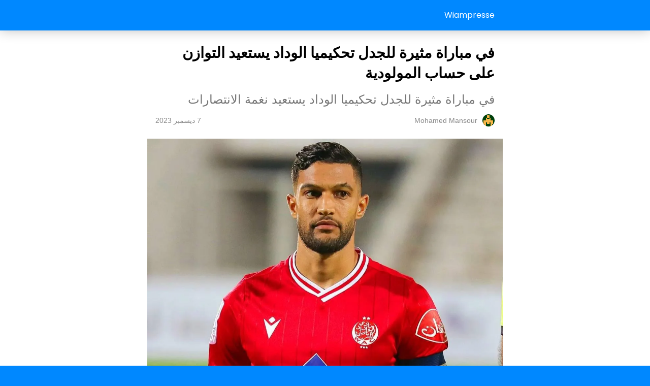

--- FILE ---
content_type: text/html; charset=utf-8
request_url: https://wiampresse.com/5375-2/?amp=1
body_size: 8698
content:
<!DOCTYPE html>
<html amp dir="rtl" lang="ar" data-amp-auto-lightbox-disable transformed="self;v=1" i-amphtml-layout="" i-amphtml-no-boilerplate="">
<head><meta charset="utf-8"><meta name="viewport" content="width=device-width,minimum-scale=1"><link rel="preconnect" href="https://cdn.ampproject.org"><style amp-runtime="" i-amphtml-version="012512221826001">html{overflow-x:hidden!important}html.i-amphtml-fie{height:100%!important;width:100%!important}html:not([amp4ads]),html:not([amp4ads]) body{height:auto!important}html:not([amp4ads]) body{margin:0!important}body{-webkit-text-size-adjust:100%;-moz-text-size-adjust:100%;-ms-text-size-adjust:100%;text-size-adjust:100%}html.i-amphtml-singledoc.i-amphtml-embedded{-ms-touch-action:pan-y pinch-zoom;touch-action:pan-y pinch-zoom}html.i-amphtml-fie>body,html.i-amphtml-singledoc>body{overflow:visible!important}html.i-amphtml-fie:not(.i-amphtml-inabox)>body,html.i-amphtml-singledoc:not(.i-amphtml-inabox)>body{position:relative!important}html.i-amphtml-ios-embed-legacy>body{overflow-x:hidden!important;overflow-y:auto!important;position:absolute!important}html.i-amphtml-ios-embed{overflow-y:auto!important;position:static}#i-amphtml-wrapper{overflow-x:hidden!important;overflow-y:auto!important;position:absolute!important;top:0!important;left:0!important;right:0!important;bottom:0!important;margin:0!important;display:block!important}html.i-amphtml-ios-embed.i-amphtml-ios-overscroll,html.i-amphtml-ios-embed.i-amphtml-ios-overscroll>#i-amphtml-wrapper{-webkit-overflow-scrolling:touch!important}#i-amphtml-wrapper>body{position:relative!important;border-top:1px solid transparent!important}#i-amphtml-wrapper+body{visibility:visible}#i-amphtml-wrapper+body .i-amphtml-lightbox-element,#i-amphtml-wrapper+body[i-amphtml-lightbox]{visibility:hidden}#i-amphtml-wrapper+body[i-amphtml-lightbox] .i-amphtml-lightbox-element{visibility:visible}#i-amphtml-wrapper.i-amphtml-scroll-disabled,.i-amphtml-scroll-disabled{overflow-x:hidden!important;overflow-y:hidden!important}amp-instagram{padding:54px 0px 0px!important;background-color:#fff}amp-iframe iframe{box-sizing:border-box!important}[amp-access][amp-access-hide]{display:none}[subscriptions-dialog],body:not(.i-amphtml-subs-ready) [subscriptions-action],body:not(.i-amphtml-subs-ready) [subscriptions-section]{display:none!important}amp-experiment,amp-live-list>[update]{display:none}amp-list[resizable-children]>.i-amphtml-loading-container.amp-hidden{display:none!important}amp-list [fetch-error],amp-list[load-more] [load-more-button],amp-list[load-more] [load-more-end],amp-list[load-more] [load-more-failed],amp-list[load-more] [load-more-loading]{display:none}amp-list[diffable] div[role=list]{display:block}amp-story-page,amp-story[standalone]{min-height:1px!important;display:block!important;height:100%!important;margin:0!important;padding:0!important;overflow:hidden!important;width:100%!important}amp-story[standalone]{background-color:#000!important;position:relative!important}amp-story-page{background-color:#757575}amp-story .amp-active>div,amp-story .i-amphtml-loader-background{display:none!important}amp-story-page:not(:first-of-type):not([distance]):not([active]){transform:translateY(1000vh)!important}amp-autocomplete{position:relative!important;display:inline-block!important}amp-autocomplete>input,amp-autocomplete>textarea{padding:0.5rem;border:1px solid rgba(0,0,0,.33)}.i-amphtml-autocomplete-results,amp-autocomplete>input,amp-autocomplete>textarea{font-size:1rem;line-height:1.5rem}[amp-fx^=fly-in]{visibility:hidden}amp-script[nodom],amp-script[sandboxed]{position:fixed!important;top:0!important;width:1px!important;height:1px!important;overflow:hidden!important;visibility:hidden}
/*# sourceURL=/css/ampdoc.css*/[hidden]{display:none!important}.i-amphtml-element{display:inline-block}.i-amphtml-blurry-placeholder{transition:opacity 0.3s cubic-bezier(0.0,0.0,0.2,1)!important;pointer-events:none}[layout=nodisplay]:not(.i-amphtml-element){display:none!important}.i-amphtml-layout-fixed,[layout=fixed][width][height]:not(.i-amphtml-layout-fixed){display:inline-block;position:relative}.i-amphtml-layout-responsive,[layout=responsive][width][height]:not(.i-amphtml-layout-responsive),[width][height][heights]:not([layout]):not(.i-amphtml-layout-responsive),[width][height][sizes]:not(img):not([layout]):not(.i-amphtml-layout-responsive){display:block;position:relative}.i-amphtml-layout-intrinsic,[layout=intrinsic][width][height]:not(.i-amphtml-layout-intrinsic){display:inline-block;position:relative;max-width:100%}.i-amphtml-layout-intrinsic .i-amphtml-sizer{max-width:100%}.i-amphtml-intrinsic-sizer{max-width:100%;display:block!important}.i-amphtml-layout-container,.i-amphtml-layout-fixed-height,[layout=container],[layout=fixed-height][height]:not(.i-amphtml-layout-fixed-height){display:block;position:relative}.i-amphtml-layout-fill,.i-amphtml-layout-fill.i-amphtml-notbuilt,[layout=fill]:not(.i-amphtml-layout-fill),body noscript>*{display:block;overflow:hidden!important;position:absolute;top:0;left:0;bottom:0;right:0}body noscript>*{position:absolute!important;width:100%;height:100%;z-index:2}body noscript{display:inline!important}.i-amphtml-layout-flex-item,[layout=flex-item]:not(.i-amphtml-layout-flex-item){display:block;position:relative;-ms-flex:1 1 auto;flex:1 1 auto}.i-amphtml-layout-fluid{position:relative}.i-amphtml-layout-size-defined{overflow:hidden!important}.i-amphtml-layout-awaiting-size{position:absolute!important;top:auto!important;bottom:auto!important}i-amphtml-sizer{display:block!important}@supports (aspect-ratio:1/1){i-amphtml-sizer.i-amphtml-disable-ar{display:none!important}}.i-amphtml-blurry-placeholder,.i-amphtml-fill-content{display:block;height:0;max-height:100%;max-width:100%;min-height:100%;min-width:100%;width:0;margin:auto}.i-amphtml-layout-size-defined .i-amphtml-fill-content{position:absolute;top:0;left:0;bottom:0;right:0}.i-amphtml-replaced-content,.i-amphtml-screen-reader{padding:0!important;border:none!important}.i-amphtml-screen-reader{position:fixed!important;top:0px!important;left:0px!important;width:4px!important;height:4px!important;opacity:0!important;overflow:hidden!important;margin:0!important;display:block!important;visibility:visible!important}.i-amphtml-screen-reader~.i-amphtml-screen-reader{left:8px!important}.i-amphtml-screen-reader~.i-amphtml-screen-reader~.i-amphtml-screen-reader{left:12px!important}.i-amphtml-screen-reader~.i-amphtml-screen-reader~.i-amphtml-screen-reader~.i-amphtml-screen-reader{left:16px!important}.i-amphtml-unresolved{position:relative;overflow:hidden!important}.i-amphtml-select-disabled{-webkit-user-select:none!important;-ms-user-select:none!important;user-select:none!important}.i-amphtml-notbuilt,[layout]:not(.i-amphtml-element),[width][height][heights]:not([layout]):not(.i-amphtml-element),[width][height][sizes]:not(img):not([layout]):not(.i-amphtml-element){position:relative;overflow:hidden!important;color:transparent!important}.i-amphtml-notbuilt:not(.i-amphtml-layout-container)>*,[layout]:not([layout=container]):not(.i-amphtml-element)>*,[width][height][heights]:not([layout]):not(.i-amphtml-element)>*,[width][height][sizes]:not([layout]):not(.i-amphtml-element)>*{display:none}amp-img:not(.i-amphtml-element)[i-amphtml-ssr]>img.i-amphtml-fill-content{display:block}.i-amphtml-notbuilt:not(.i-amphtml-layout-container),[layout]:not([layout=container]):not(.i-amphtml-element),[width][height][heights]:not([layout]):not(.i-amphtml-element),[width][height][sizes]:not(img):not([layout]):not(.i-amphtml-element){color:transparent!important;line-height:0!important}.i-amphtml-ghost{visibility:hidden!important}.i-amphtml-element>[placeholder],[layout]:not(.i-amphtml-element)>[placeholder],[width][height][heights]:not([layout]):not(.i-amphtml-element)>[placeholder],[width][height][sizes]:not([layout]):not(.i-amphtml-element)>[placeholder]{display:block;line-height:normal}.i-amphtml-element>[placeholder].amp-hidden,.i-amphtml-element>[placeholder].hidden{visibility:hidden}.i-amphtml-element:not(.amp-notsupported)>[fallback],.i-amphtml-layout-container>[placeholder].amp-hidden,.i-amphtml-layout-container>[placeholder].hidden{display:none}.i-amphtml-layout-size-defined>[fallback],.i-amphtml-layout-size-defined>[placeholder]{position:absolute!important;top:0!important;left:0!important;right:0!important;bottom:0!important;z-index:1}amp-img[i-amphtml-ssr]:not(.i-amphtml-element)>[placeholder]{z-index:auto}.i-amphtml-notbuilt>[placeholder]{display:block!important}.i-amphtml-hidden-by-media-query{display:none!important}.i-amphtml-element-error{background:red!important;color:#fff!important;position:relative!important}.i-amphtml-element-error:before{content:attr(error-message)}i-amp-scroll-container,i-amphtml-scroll-container{position:absolute;top:0;left:0;right:0;bottom:0;display:block}i-amp-scroll-container.amp-active,i-amphtml-scroll-container.amp-active{overflow:auto;-webkit-overflow-scrolling:touch}.i-amphtml-loading-container{display:block!important;pointer-events:none;z-index:1}.i-amphtml-notbuilt>.i-amphtml-loading-container{display:block!important}.i-amphtml-loading-container.amp-hidden{visibility:hidden}.i-amphtml-element>[overflow]{cursor:pointer;position:relative;z-index:2;visibility:hidden;display:initial;line-height:normal}.i-amphtml-layout-size-defined>[overflow]{position:absolute}.i-amphtml-element>[overflow].amp-visible{visibility:visible}template{display:none!important}.amp-border-box,.amp-border-box *,.amp-border-box :after,.amp-border-box :before{box-sizing:border-box}amp-pixel{display:none!important}amp-analytics,amp-auto-ads,amp-story-auto-ads{position:fixed!important;top:0!important;width:1px!important;height:1px!important;overflow:hidden!important;visibility:hidden}amp-story{visibility:hidden!important}html.i-amphtml-fie>amp-analytics{position:initial!important}[visible-when-invalid]:not(.visible),form [submit-error],form [submit-success],form [submitting]{display:none}amp-accordion{display:block!important}@media (min-width:1px){:where(amp-accordion>section)>:first-child{margin:0;background-color:#efefef;padding-right:20px;border:1px solid #dfdfdf}:where(amp-accordion>section)>:last-child{margin:0}}amp-accordion>section{float:none!important}amp-accordion>section>*{float:none!important;display:block!important;overflow:hidden!important;position:relative!important}amp-accordion,amp-accordion>section{margin:0}amp-accordion:not(.i-amphtml-built)>section>:last-child{display:none!important}amp-accordion:not(.i-amphtml-built)>section[expanded]>:last-child{display:block!important}
/*# sourceURL=/css/ampshared.css*/</style><meta name="amp-to-amp-navigation" content="AMP-Redirect-To; AMP.navigateTo"><meta property="og:locale" content="ar_AR"><meta property="og:type" content="article"><meta property="og:title" content="في مباراة مثيرة للجدل تحكيميا الوداد يستعيد التوازن على حساب المولودية - Wiampresse"><meta property="og:description" content="حقق فريق الوداد الرياضي لكرة القدم، فوزا مهما أمام ضيفه نادي مولودية وجدة، بنتيجة ثلاثة أهداف مقابل واحد، برسم مؤجل الدورة السابعة من البطولة الوطنية الإحترافية “إنوي”. وكان النادي الوجدي سباقا إلى التسجيل في المواجهة عن طريق يوسف أنور في الدقيقة 48، قبل أن يعادل للوداد يحي عطية الله في الدقيقة 62 من تسديدة قوية. …"><meta property="og:url" content="https://wiampresse.com/5375-2/"><meta property="og:site_name" content="Wiampresse"><meta property="article:publisher" content="https://www.facebook.com/wiampresse"><meta property="article:published_time" content="2023-12-06T23:35:31+00:00"><meta property="article:modified_time" content="2023-12-06T23:44:59+00:00"><meta property="og:image" content="https://wiampresse.com/wp-content/uploads/2023/12/IMG_3815.jpeg"><meta property="og:image:width" content="1080"><meta property="og:image:height" content="893"><meta property="og:image:type" content="image/jpeg"><meta name="author" content="Mohamed Mansour"><meta name="twitter:card" content="summary_large_image"><meta name="twitter:label1" content="كُتب بواسطة"><meta name="twitter:data1" content="Mohamed Mansour"><meta name="robots" content="index, follow, max-image-preview:large, max-snippet:-1, max-video-preview:-1"><meta name="generator" content="AMP Plugin v2.5.5; mode=reader; theme=legacy"><meta name="generator" content="WordPress 6.9"><meta name="msapplication-TileImage" content="https://i0.wp.com/wiampresse.com/wp-content/uploads/2022/03/cropped-icon-1.png?fit=270%2C270&amp;ssl=1"><link rel="preconnect" href="https://fonts.gstatic.com" crossorigin=""><link rel="dns-prefetch" href="https://fonts.gstatic.com"><script async="" src="https://cdn.ampproject.org/v0.mjs" type="module" crossorigin="anonymous"></script><script async nomodule src="https://cdn.ampproject.org/v0.js" crossorigin="anonymous"></script><script src="https://cdn.ampproject.org/v0/amp-social-share-0.1.mjs" async="" custom-element="amp-social-share" type="module" crossorigin="anonymous"></script><script async nomodule src="https://cdn.ampproject.org/v0/amp-social-share-0.1.js" crossorigin="anonymous" custom-element="amp-social-share"></script><link rel="icon" href="https://i0.wp.com/wiampresse.com/wp-content/uploads/2022/03/cropped-icon-1.png?fit=32%2C32&amp;ssl=1" sizes="32x32"><link rel="icon" href="https://i0.wp.com/wiampresse.com/wp-content/uploads/2022/03/cropped-icon-1.png?fit=192%2C192&amp;ssl=1" sizes="192x192"><link href="https://fonts.googleapis.com/css?family=Poppins:600,regular:latin&amp;display=swap" rel="stylesheet"><style amp-custom="">#amp-mobile-version-switcher{position:absolute;right:0;width:100%;z-index:100}#amp-mobile-version-switcher>a{background-color:#444;border:0;color:#eaeaea;display:block;font-family:-apple-system,BlinkMacSystemFont,Segoe UI,Roboto,Oxygen-Sans,Ubuntu,Cantarell,Helvetica Neue,sans-serif;font-size:16px;font-weight:600;padding:15px 0;text-align:center;-webkit-text-decoration:none;text-decoration:none}#amp-mobile-version-switcher>a:active,#amp-mobile-version-switcher>a:focus,#amp-mobile-version-switcher>a:hover{-webkit-text-decoration:underline;text-decoration:underline}:root{--wp-block-synced-color:#7a00df;--wp-block-synced-color--rgb:122,0,223;--wp-bound-block-color:var(--wp-block-synced-color);--wp-editor-canvas-background:#ddd;--wp-admin-theme-color:#007cba;--wp-admin-theme-color--rgb:0,124,186;--wp-admin-theme-color-darker-10:#006ba1;--wp-admin-theme-color-darker-10--rgb:0,107,160.5;--wp-admin-theme-color-darker-20:#005a87;--wp-admin-theme-color-darker-20--rgb:0,90,135;--wp-admin-border-width-focus:2px}@media (min-resolution:192dpi){:root{--wp-admin-border-width-focus:1.5px}}:root{--wp--preset--font-size--normal:16px;--wp--preset--font-size--huge:42px}html :where(.has-border-color){border-style:solid}html :where([data-amp-original-style*=border-top-color]){border-top-style:solid}html :where([data-amp-original-style*=border-right-color]){border-left-style:solid}html :where([data-amp-original-style*=border-bottom-color]){border-bottom-style:solid}html :where([data-amp-original-style*=border-left-color]){border-right-style:solid}html :where([data-amp-original-style*=border-width]){border-style:solid}html :where([data-amp-original-style*=border-top-width]){border-top-style:solid}html :where([data-amp-original-style*=border-right-width]){border-left-style:solid}html :where([data-amp-original-style*=border-bottom-width]){border-bottom-style:solid}html :where([data-amp-original-style*=border-left-width]){border-right-style:solid}html :where(amp-img[class*=wp-image-]),html :where(amp-anim[class*=wp-image-]){height:auto;max-width:100%}:where(figure){margin:0 0 1em}html :where(.is-position-sticky){--wp-admin--admin-bar--position-offset:var(--wp-admin--admin-bar--height,0px)}@media screen and (max-width:600px){html :where(.is-position-sticky){--wp-admin--admin-bar--position-offset:0px}}amp-img.amp-wp-enforced-sizes{object-fit:contain}amp-img img,amp-img noscript{image-rendering:inherit;object-fit:inherit;object-position:inherit}amp-img{max-width:100%;height:auto}.amp-wp-enforced-sizes{max-width:100%;margin:0 auto}html{background:#08f}body{background:#fff;color:#000;font-weight:300;line-height:1.75em;margin:0;font-family:-apple-system,BlinkMacSystemFont,"Segoe UI",Roboto,Oxygen,Oxygen-Sans,Ubuntu,Cantarell,"Helvetica Neue","Open Sans",sans-serif;padding-bottom:0}p,ul{margin:0 0 1em;padding:0}a,a:visited{color:#08f;text-decoration:none}a:hover,a:active,a:focus{color:#000;text-decoration:none}.amp-wp-meta,.amp-wp-header .amp-logo,.amp-wp-title,.amp-wp-sub-title,.amp-wp-comments-link{font-family:-apple-system,BlinkMacSystemFont,"Segoe UI","Roboto","Oxygen-Sans","Ubuntu","Cantarell","Helvetica Neue",sans-serif}.amp-wp-header{background-color:#08f;box-shadow:0 0 24px 0 rgba(0,0,0,.25)}.amp-wp-header .amp-logo{color:#fff;font-size:1em;font-weight:400;margin:0 auto;max-width:calc(700px - 32px);position:relative;padding:1em 16px}.amp-wp-header .amp-logo a{color:#fff;text-decoration:none}.amp-wp-article{color:#000;font-weight:400;margin:1.5em auto;max-width:700px;overflow-wrap:break-word;word-wrap:break-word}.amp-wp-article-header{align-items:center;align-content:stretch;display:flex;flex-wrap:wrap;justify-content:space-between;margin:1.5em 16px 1.5em}.amp-wp-title{color:#000;display:block;flex:1 0 100%;font-weight:bold;margin:0 0 .625em;width:100%;font-size:1.8em;line-height:1.4}.amp-wp-sub-title{color:#777;display:block;flex:1 0 100%;font-weight:normal;margin:0 0 .625em;width:100%;font-size:1.5em;line-height:1.2}.amp-wp-meta{color:#888;display:inline-block;flex:2 1 50%;font-size:.875em;line-height:1.5em;margin:0;padding:0}.amp-wp-article-header .amp-wp-meta:last-of-type{text-align:right}.amp-wp-article-header .amp-wp-meta:first-of-type{text-align:left}.amp-wp-byline amp-img,.amp-wp-byline .amp-wp-author{display:inline-block;vertical-align:middle}.amp-wp-byline amp-img{border-radius:50%;position:relative;margin-left:6px}.amp-wp-posted-on{text-align:right}.amp-wp-article-content{margin:0 16px;font-size:1em;line-height:1.75}.amp-wp-article-content ul{margin-right:1em}.amp-wp-article-content amp-img{margin:0 auto}.amp-wp-article-footer .amp-wp-meta{display:block}.amp-wp-comments-link{color:#888;font-size:.875em;line-height:1.5em;text-align:center;margin:2.25em 0 1.5em}.amp-wp-comments-link a{border-style:solid;border-color:#ccc;border-width:1px 1px 2px;border-radius:4px;background-color:transparent;color:#08f;cursor:pointer;display:block;font-size:14px;font-weight:600;line-height:18px;margin:0 auto;max-width:200px;padding:11px 16px;text-decoration:none;width:50%;-webkit-transition:background-color .2s ease;transition:background-color .2s ease}amp-img{max-width:100%}.top a{background-color:#222;padding:5px;width:30px;margin:0 auto;display:block;text-align:center;text-decoration:none}.top a:hover,.top a:focus{text-decoration:none}.footer{background-color:#222;padding:1.5em 1em;color:#fff;text-align:center}.top a,.top a:hover,.top a:active,.top a:visited{color:#fff}.footer-colophon{font-size:10px}.amp-related-posts{margin-top:50px;overflow:hidden}.amp-related-posts span{display:block;font-weight:bold;font-size:24px}.amp-related-posts ul{margin:10px 0 0}.amp-related-posts li{list-style:none;width:46%;float:left;margin-bottom:5px;padding:1%}.amp-related-posts li:nth-child(2n+3){clear:left}.amp-related-posts a{display:block;line-height:1.5}.social{margin:10px 0;text-align:center}amp-social-share{background-size:80%;margin:0 3px}.amp-featured{margin-bottom:10px;position:relative}:root{--color-primary:#005af0;--space-1:.5rem;--space-4:2rem}h1,h2,.amp-wp-header .amp-logo,.amp-wp-title{font-family:"Poppins"}body{direction:rtl;unicode-bidi:embed}.amp-wp-article-header .amp-wp-meta:first-of-type{text-align:right}.amp-wp-article-header .amp-wp-meta:last-of-type{text-align:left}.amp-related-posts li{float:right}.amp-related-posts li:nth-child(2n+3){clear:right}

/*# sourceURL=amp-custom.css */</style><link rel="canonical" href="https://wiampresse.com/5375-2/"><script type="application/ld+json" class="yoast-schema-graph">{"@context":"https://schema.org","@graph":[{"@type":"Article","@id":"https://wiampresse.com/5375-2/#article","isPartOf":{"@id":"https://wiampresse.com/5375-2/"},"author":{"name":"Mohamed Mansour","@id":"https://wiampresse.com/#/schema/person/a07a42c8e18f2d578aef472891fb65bd"},"headline":"في مباراة مثيرة للجدل تحكيميا الوداد يستعيد التوازن على حساب المولودية","datePublished":"2023-12-06T23:35:31+00:00","dateModified":"2023-12-06T23:44:59+00:00","mainEntityOfPage":{"@id":"https://wiampresse.com/5375-2/"},"wordCount":0,"commentCount":0,"publisher":{"@id":"https://wiampresse.com/#organization"},"image":{"@id":"https://wiampresse.com/5375-2/#primaryimage"},"thumbnailUrl":"https://i0.wp.com/wiampresse.com/wp-content/uploads/2023/12/IMG_3815.jpeg?fit=1080%2C893\u0026ssl=1","articleSection":["أحدث الأخبار","رياضة"],"inLanguage":"ar","potentialAction":[{"@type":"CommentAction","name":"Comment","target":["https://wiampresse.com/5375-2/#respond"]}]},{"@type":"WebPage","@id":"https://wiampresse.com/5375-2/","url":"https://wiampresse.com/5375-2/","name":"في مباراة مثيرة للجدل تحكيميا الوداد يستعيد التوازن على حساب المولودية - Wiampresse","isPartOf":{"@id":"https://wiampresse.com/#website"},"primaryImageOfPage":{"@id":"https://wiampresse.com/5375-2/#primaryimage"},"image":{"@id":"https://wiampresse.com/5375-2/#primaryimage"},"thumbnailUrl":"https://i0.wp.com/wiampresse.com/wp-content/uploads/2023/12/IMG_3815.jpeg?fit=1080%2C893\u0026ssl=1","datePublished":"2023-12-06T23:35:31+00:00","dateModified":"2023-12-06T23:44:59+00:00","breadcrumb":{"@id":"https://wiampresse.com/5375-2/#breadcrumb"},"inLanguage":"ar","potentialAction":[{"@type":"ReadAction","target":["https://wiampresse.com/5375-2/"]}]},{"@type":"ImageObject","inLanguage":"ar","@id":"https://wiampresse.com/5375-2/#primaryimage","url":"https://i0.wp.com/wiampresse.com/wp-content/uploads/2023/12/IMG_3815.jpeg?fit=1080%2C893\u0026ssl=1","contentUrl":"https://i0.wp.com/wiampresse.com/wp-content/uploads/2023/12/IMG_3815.jpeg?fit=1080%2C893\u0026ssl=1","width":1080,"height":893},{"@type":"BreadcrumbList","@id":"https://wiampresse.com/5375-2/#breadcrumb","itemListElement":[{"@type":"ListItem","position":1,"name":"Home","item":"https://wiampresse.com/"},{"@type":"ListItem","position":2,"name":"في مباراة مثيرة للجدل تحكيميا الوداد يستعيد التوازن على حساب المولودية"}]},{"@type":"WebSite","@id":"https://wiampresse.com/#website","url":"https://wiampresse.com/","name":"Wiampresse","description":"موقع وئام بريس يرحب بمتابعيه وقرائه الأوفياء من كل أنحاء العالم","publisher":{"@id":"https://wiampresse.com/#organization"},"potentialAction":[{"@type":"SearchAction","target":{"@type":"EntryPoint","urlTemplate":"https://wiampresse.com/?s={search_term_string}"},"query-input":{"@type":"PropertyValueSpecification","valueRequired":true,"valueName":"search_term_string"}}],"inLanguage":"ar"},{"@type":"Organization","@id":"https://wiampresse.com/#organization","name":"Wiampresse","url":"https://wiampresse.com/","logo":{"@type":"ImageObject","inLanguage":"ar","@id":"https://wiampresse.com/#/schema/logo/image/","url":"https://wiampresse.com/wp-content/uploads/2022/03/cropped-logo.png","contentUrl":"https://wiampresse.com/wp-content/uploads/2022/03/cropped-logo.png","width":261,"height":89,"caption":"Wiampresse"},"image":{"@id":"https://wiampresse.com/#/schema/logo/image/"},"sameAs":["https://www.facebook.com/wiampresse","https://www.instagram.com/wiampresse/","https://www.youtube.com/channel/UCJ-Uu9UsO2mH4m72Q1GwkUA"]},{"@type":"Person","@id":"https://wiampresse.com/#/schema/person/a07a42c8e18f2d578aef472891fb65bd","name":"Mohamed Mansour","image":{"@type":"ImageObject","inLanguage":"ar","@id":"https://wiampresse.com/#/schema/person/image/","url":"https://secure.gravatar.com/avatar/856459ac007f31ea5e0b8aea53c5685c6589d4fe58b975981836f53d831c39ac?s=96\u0026d=retro\u0026r=g","contentUrl":"https://secure.gravatar.com/avatar/856459ac007f31ea5e0b8aea53c5685c6589d4fe58b975981836f53d831c39ac?s=96\u0026d=retro\u0026r=g","caption":"Mohamed Mansour"},"url":"https://wiampresse.com/author/mohamed-mansour/"}]}</script><link rel="apple-touch-icon" href="https://i0.wp.com/wiampresse.com/wp-content/uploads/2022/03/cropped-icon-1.png?fit=180%2C180&amp;ssl=1"><title>في مباراة مثيرة للجدل تحكيميا الوداد يستعيد التوازن على حساب المولودية - Wiampresse</title></head>

<body class="">

<header id="#top" class="amp-wp-header">

	
	<div class="amp-logo">
		<a href="https://wiampresse.com/?amp=1">
			Wiampresse		</a>
	</div>
</header>


<article class="amp-wp-article">
	<header class="amp-wp-article-header">
		<h1 class="amp-wp-title">في مباراة مثيرة للجدل تحكيميا الوداد يستعيد التوازن على حساب المولودية</h1>
				<h2 class="amp-wp-sub-title">في مباراة مثيرة للجدل تحكيميا الوداد يستعيد نغمة الانتصارات </h2>
			<div class="amp-wp-meta amp-wp-byline">
					<amp-img src="https://secure.gravatar.com/avatar/856459ac007f31ea5e0b8aea53c5685c6589d4fe58b975981836f53d831c39ac?s=72&amp;d=retro&amp;r=g" srcset="
					https://secure.gravatar.com/avatar/856459ac007f31ea5e0b8aea53c5685c6589d4fe58b975981836f53d831c39ac?s=24&amp;d=retro&amp;r=g 1x,
					https://secure.gravatar.com/avatar/856459ac007f31ea5e0b8aea53c5685c6589d4fe58b975981836f53d831c39ac?s=48&amp;d=retro&amp;r=g 2x,
					https://secure.gravatar.com/avatar/856459ac007f31ea5e0b8aea53c5685c6589d4fe58b975981836f53d831c39ac?s=72&amp;d=retro&amp;r=g 3x
				" alt="Mohamed Mansour" width="24" height="24" layout="fixed" class="i-amphtml-layout-fixed i-amphtml-layout-size-defined" style="width:24px;height:24px" i-amphtml-layout="fixed"></amp-img>
				<span class="amp-wp-author author vcard">Mohamed Mansour</span>
	</div>
<div class="amp-wp-meta amp-wp-posted-on">
	<time datetime="2023-12-06T23:35:31+00:00">
		 7 ديسمبر 2023 	</time>
</div>
	</header>

	<div class="amp-featured"><amp-img width="1080" height="893" src="https://wiampresse.com/wp-content/uploads/2023/12/IMG_3815.jpeg" class="attachment-post-thumbnail size-post-thumbnail wp-post-image amp-wp-enforced-sizes i-amphtml-layout-intrinsic i-amphtml-layout-size-defined" alt="" srcset="https://i0.wp.com/wiampresse.com/wp-content/uploads/2023/12/IMG_3815.jpeg?w=1080&amp;ssl=1 1080w, https://i0.wp.com/wiampresse.com/wp-content/uploads/2023/12/IMG_3815.jpeg?resize=300%2C248&amp;ssl=1 300w, https://i0.wp.com/wiampresse.com/wp-content/uploads/2023/12/IMG_3815.jpeg?resize=1024%2C847&amp;ssl=1 1024w, https://i0.wp.com/wiampresse.com/wp-content/uploads/2023/12/IMG_3815.jpeg?resize=768%2C635&amp;ssl=1 768w" sizes="auto, (max-width: 1080px) 100vw, 1080px" data-hero-candidate="" layout="intrinsic" disable-inline-width="" data-hero i-amphtml-ssr i-amphtml-layout="intrinsic"><i-amphtml-sizer slot="i-amphtml-svc" class="i-amphtml-sizer"><img alt="" aria-hidden="true" class="i-amphtml-intrinsic-sizer" role="presentation" src="[data-uri]"></i-amphtml-sizer><img class="i-amphtml-fill-content i-amphtml-replaced-content" decoding="async" alt="" src="https://wiampresse.com/wp-content/uploads/2023/12/IMG_3815.jpeg" srcset="https://i0.wp.com/wiampresse.com/wp-content/uploads/2023/12/IMG_3815.jpeg?w=1080&amp;ssl=1 1080w, https://i0.wp.com/wiampresse.com/wp-content/uploads/2023/12/IMG_3815.jpeg?resize=300%2C248&amp;ssl=1 300w, https://i0.wp.com/wiampresse.com/wp-content/uploads/2023/12/IMG_3815.jpeg?resize=1024%2C847&amp;ssl=1 1024w, https://i0.wp.com/wiampresse.com/wp-content/uploads/2023/12/IMG_3815.jpeg?resize=768%2C635&amp;ssl=1 768w" sizes="auto, (max-width: 1080px) 100vw, 1080px"></amp-img></div>
	<div class="amp-wp-article-content">
		<p>حقق فريق الوداد الرياضي لكرة القدم، فوزا مهما أمام ضيفه نادي مولودية وجدة، بنتيجة ثلاثة أهداف مقابل واحد، برسم مؤجل الدورة السابعة من البطولة الوطنية الإحترافية “إنوي”.</p>
<p>وكان النادي الوجدي سباقا إلى التسجيل في المواجهة عن طريق يوسف أنور في الدقيقة 48، قبل أن يعادل للوداد يحي عطية الله في الدقيقة 62 من تسديدة قوية.</p>
<p>وأضاف الوداد الهدف الثاني عن طريق هشام بوسفيان في الدقيقة 66، قبل أن يضيف بولي صامبو جونيور الهدف الثالث في الدقيقة 79.</p>
<p>كما شهدت المواجهة بين الفريقين، طرد كل من هشام أيت برايم في الدقيقة 27 من جانب النادي الأحمر، وعماد سربوت 5 دقائق بعد ذلك.</p>
<p>وبهذه النتيجة رفع الوداد رصيده إلى النقطة 16 في المركز الرابع مع مباراتين مؤجلتين، في حين تجمد رصيد المولودية الوجدية عند النقطة السابعة في المرتبة ما قبل الأخيرة.</p>

					<div class="social">
						<amp-social-share type="facebook" width="32" height="32" data-param-app_id="5303202981" class="i-amphtml-layout-fixed i-amphtml-layout-size-defined" style="width:32px;height:32px" i-amphtml-layout="fixed"></amp-social-share>

						<amp-social-share type="twitter" width="32" height="32" class="i-amphtml-layout-fixed i-amphtml-layout-size-defined" style="width:32px;height:32px" i-amphtml-layout="fixed"></amp-social-share>

						<amp-social-share type="pinterest" width="32" height="32" class="i-amphtml-layout-fixed i-amphtml-layout-size-defined" style="width:32px;height:32px" i-amphtml-layout="fixed"></amp-social-share>

						<amp-social-share type="linkedin" width="32" height="32" class="i-amphtml-layout-fixed i-amphtml-layout-size-defined" style="width:32px;height:32px" i-amphtml-layout="fixed"></amp-social-share>

						<amp-social-share type="whatsapp" width="32" height="32" class="i-amphtml-layout-fixed i-amphtml-layout-size-defined" style="width:32px;height:32px" i-amphtml-layout="fixed"></amp-social-share>

						<amp-social-share type="tumblr" width="32" height="32" class="i-amphtml-layout-fixed i-amphtml-layout-size-defined" style="width:32px;height:32px" i-amphtml-layout="fixed"></amp-social-share>

						<amp-social-share type="line" width="32" height="32" class="i-amphtml-layout-fixed i-amphtml-layout-size-defined" style="width:32px;height:32px" i-amphtml-layout="fixed"></amp-social-share>

						<amp-social-share type="email" width="32" height="32" class="i-amphtml-layout-fixed i-amphtml-layout-size-defined" style="width:32px;height:32px" i-amphtml-layout="fixed"></amp-social-share>
					</div>
				
						<div class="amp-related-posts">
							<span>مقالات ذات صلة</span>
							<ul>
							
									<li>
										<a href="https://wiampresse.com/%d9%86%d9%8a%d8%ac%d9%8a%d8%b1%d9%8a%d8%a7-%d8%aa%d8%a4%d8%ae%d8%b0-%d8%ba%d9%84%d8%a7%d8%a8%d8%a7/?amp=1"><amp-img width="390" height="220" src="https://i0.wp.com/wiampresse.com/wp-content/uploads/2026/01/WhatsApp-Image-2026-01-13-at-12.45.26.jpeg?resize=390%2C220&amp;ssl=1" class="attachment-jannah-image-large size-jannah-image-large wp-post-image amp-wp-enforced-sizes i-amphtml-layout-intrinsic i-amphtml-layout-size-defined" alt="" srcset="https://i0.wp.com/wiampresse.com/wp-content/uploads/2026/01/WhatsApp-Image-2026-01-13-at-12.45.26.jpeg?resize=390%2C220&amp;ssl=1 390w, https://i0.wp.com/wiampresse.com/wp-content/uploads/2026/01/WhatsApp-Image-2026-01-13-at-12.45.26.jpeg?zoom=2&amp;resize=390%2C220&amp;ssl=1 780w" sizes="auto, (max-width: 390px) 100vw, 390px" layout="intrinsic" disable-inline-width="" i-amphtml-layout="intrinsic"><i-amphtml-sizer slot="i-amphtml-svc" class="i-amphtml-sizer"><img alt="" aria-hidden="true" class="i-amphtml-intrinsic-sizer" role="presentation" src="[data-uri]"></i-amphtml-sizer><noscript><img loading="lazy" decoding="async" width="390" height="220" src="https://i0.wp.com/wiampresse.com/wp-content/uploads/2026/01/WhatsApp-Image-2026-01-13-at-12.45.26.jpeg?resize=390%2C220&amp;ssl=1" alt="" srcset="https://i0.wp.com/wiampresse.com/wp-content/uploads/2026/01/WhatsApp-Image-2026-01-13-at-12.45.26.jpeg?resize=390%2C220&amp;ssl=1 390w, https://i0.wp.com/wiampresse.com/wp-content/uploads/2026/01/WhatsApp-Image-2026-01-13-at-12.45.26.jpeg?zoom=2&amp;resize=390%2C220&amp;ssl=1 780w" sizes="auto, (max-width: 390px) 100vw, 390px"></noscript></amp-img>نيجيريا.. تؤخذ غلابا</a>
									</li>
									<li>
										<a href="https://wiampresse.com/%d8%a3%d9%85%d8%a7%d9%85-%d8%a7%d9%84%d9%83%d8%a7%d9%85%d9%8a%d8%b1%d9%88%d9%86-%d9%86%d9%83%d9%88%d9%86-%d8%a3%d9%88-%d9%84%d8%a7-%d9%86%d9%83%d9%88%d9%86/?amp=1"><amp-img width="390" height="220" src="https://i0.wp.com/wiampresse.com/wp-content/uploads/2026/01/w-p.jpeg?resize=390%2C220&amp;ssl=1" class="attachment-jannah-image-large size-jannah-image-large wp-post-image amp-wp-enforced-sizes i-amphtml-layout-intrinsic i-amphtml-layout-size-defined" alt="" srcset="https://i0.wp.com/wiampresse.com/wp-content/uploads/2026/01/w-p.jpeg?resize=390%2C220&amp;ssl=1 390w, https://i0.wp.com/wiampresse.com/wp-content/uploads/2026/01/w-p.jpeg?zoom=2&amp;resize=390%2C220&amp;ssl=1 780w" sizes="auto, (max-width: 390px) 100vw, 390px" layout="intrinsic" disable-inline-width="" i-amphtml-layout="intrinsic"><i-amphtml-sizer slot="i-amphtml-svc" class="i-amphtml-sizer"><img alt="" aria-hidden="true" class="i-amphtml-intrinsic-sizer" role="presentation" src="[data-uri]"></i-amphtml-sizer><noscript><img loading="lazy" decoding="async" width="390" height="220" src="https://i0.wp.com/wiampresse.com/wp-content/uploads/2026/01/w-p.jpeg?resize=390%2C220&amp;ssl=1" alt="" srcset="https://i0.wp.com/wiampresse.com/wp-content/uploads/2026/01/w-p.jpeg?resize=390%2C220&amp;ssl=1 390w, https://i0.wp.com/wiampresse.com/wp-content/uploads/2026/01/w-p.jpeg?zoom=2&amp;resize=390%2C220&amp;ssl=1 780w" sizes="auto, (max-width: 390px) 100vw, 390px"></noscript></amp-img>أمام الكاميرون… نكون أو لا نكون</a>
									</li>
									<li>
										<a href="https://wiampresse.com/%d9%85%d9%86-%d8%a7%d9%84%d9%85%d8%ba%d8%b1%d8%a8-%d8%a5%d9%84%d9%89-%d8%a7%d9%84%d9%82%d8%b7%d8%a8-%d8%a7%d9%84%d8%ac%d9%86%d9%88%d8%a8%d9%8a-%d8%a7%d9%84%d8%a8%d8%b7%d9%84-%d8%b9%d8%a7%d8%af%d9%84/?amp=1"><amp-img width="390" height="220" src="https://i0.wp.com/wiampresse.com/wp-content/uploads/2026/01/IMG-20260105-WA0402.jpg?resize=390%2C220&amp;ssl=1" class="attachment-jannah-image-large size-jannah-image-large wp-post-image amp-wp-enforced-sizes i-amphtml-layout-intrinsic i-amphtml-layout-size-defined" alt="" srcset="https://i0.wp.com/wiampresse.com/wp-content/uploads/2026/01/IMG-20260105-WA0402.jpg?resize=390%2C220&amp;ssl=1 390w, https://i0.wp.com/wiampresse.com/wp-content/uploads/2026/01/IMG-20260105-WA0402.jpg?zoom=2&amp;resize=390%2C220&amp;ssl=1 780w" sizes="auto, (max-width: 390px) 100vw, 390px" layout="intrinsic" disable-inline-width="" i-amphtml-layout="intrinsic"><i-amphtml-sizer slot="i-amphtml-svc" class="i-amphtml-sizer"><img alt="" aria-hidden="true" class="i-amphtml-intrinsic-sizer" role="presentation" src="[data-uri]"></i-amphtml-sizer><noscript><img loading="lazy" decoding="async" width="390" height="220" src="https://i0.wp.com/wiampresse.com/wp-content/uploads/2026/01/IMG-20260105-WA0402.jpg?resize=390%2C220&amp;ssl=1" alt="" srcset="https://i0.wp.com/wiampresse.com/wp-content/uploads/2026/01/IMG-20260105-WA0402.jpg?resize=390%2C220&amp;ssl=1 390w, https://i0.wp.com/wiampresse.com/wp-content/uploads/2026/01/IMG-20260105-WA0402.jpg?zoom=2&amp;resize=390%2C220&amp;ssl=1 780w" sizes="auto, (max-width: 390px) 100vw, 390px"></noscript></amp-img>من المغرب إلى القطب الجنوبي البطل عادل طيبي يسعى لبلوغ قمة فينسون مع نهائي “الكان”</a>
									</li>
									<li>
										<a href="https://wiampresse.com/%d9%86%d8%ad%d9%88-%d8%a7%d9%84%d9%83%d8%a3%d8%b3-%d8%a7%d9%84%d9%85%d9%86%d8%b4%d9%88%d8%af%d8%a9/?amp=1"><amp-img width="390" height="220" src="https://i0.wp.com/wiampresse.com/wp-content/uploads/2026/01/WhatsApp-Image-2026-01-03-at-09.58.32.jpeg?resize=390%2C220&amp;ssl=1" class="attachment-jannah-image-large size-jannah-image-large wp-post-image amp-wp-enforced-sizes i-amphtml-layout-intrinsic i-amphtml-layout-size-defined" alt="" srcset="https://i0.wp.com/wiampresse.com/wp-content/uploads/2026/01/WhatsApp-Image-2026-01-03-at-09.58.32.jpeg?resize=390%2C220&amp;ssl=1 390w, https://i0.wp.com/wiampresse.com/wp-content/uploads/2026/01/WhatsApp-Image-2026-01-03-at-09.58.32.jpeg?zoom=2&amp;resize=390%2C220&amp;ssl=1 780w" sizes="auto, (max-width: 390px) 100vw, 390px" layout="intrinsic" disable-inline-width="" i-amphtml-layout="intrinsic"><i-amphtml-sizer slot="i-amphtml-svc" class="i-amphtml-sizer"><img alt="" aria-hidden="true" class="i-amphtml-intrinsic-sizer" role="presentation" src="[data-uri]"></i-amphtml-sizer><noscript><img loading="lazy" decoding="async" width="390" height="220" src="https://i0.wp.com/wiampresse.com/wp-content/uploads/2026/01/WhatsApp-Image-2026-01-03-at-09.58.32.jpeg?resize=390%2C220&amp;ssl=1" alt="" srcset="https://i0.wp.com/wiampresse.com/wp-content/uploads/2026/01/WhatsApp-Image-2026-01-03-at-09.58.32.jpeg?resize=390%2C220&amp;ssl=1 390w, https://i0.wp.com/wiampresse.com/wp-content/uploads/2026/01/WhatsApp-Image-2026-01-03-at-09.58.32.jpeg?zoom=2&amp;resize=390%2C220&amp;ssl=1 780w" sizes="auto, (max-width: 390px) 100vw, 390px"></noscript></amp-img>نحو الكأس المنشودة</a>
									</li>
							</ul>
						</div>
						</div>

	<footer class="amp-wp-article-footer">
				<div class="amp-wp-meta amp-wp-comments-link">
		<a href="https://wiampresse.com/5375-2/?noamp=mobile#respond">
			Leave a Comment		</a>
	</div>
	</footer>
</article>

		<section class="top">
			<a href="#top">↑</a>
		</section>
		
<footer class="footer">

	<div class="footer-colophon">© Copyright 2026, All Rights Reserved</div></footer>

<amp-pixel src="https://pixel.wp.com/g.gif?v=ext&amp;blog=210426054&amp;post=5375&amp;tz=1&amp;srv=wiampresse.com&amp;host=wiampresse.com&amp;rand=RANDOM&amp;ref=DOCUMENT_REFERRER" class="i-amphtml-layout-fixed i-amphtml-layout-size-defined" style="width:1px;height:1px" i-amphtml-layout="fixed"></amp-pixel>		<div id="amp-mobile-version-switcher">
			<a rel="nofollow" href="https://wiampresse.com/5375-2/?noamp=mobile">
				Exit mobile version			</a>
		</div>

				

</body></html>

<!-- Dynamic page generated in 1.268 seconds. -->
<!-- Cached page generated by WP-Super-Cache on 2026-01-23 04:46:44 -->
